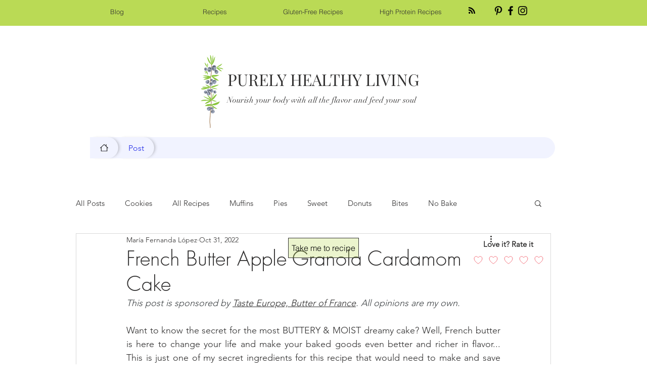

--- FILE ---
content_type: text/html; charset=utf-8
request_url: https://www.google.com/recaptcha/api2/aframe
body_size: 267
content:
<!DOCTYPE HTML><html><head><meta http-equiv="content-type" content="text/html; charset=UTF-8"></head><body><script nonce="3meLW2xuPHaYmNBumExM4g">/** Anti-fraud and anti-abuse applications only. See google.com/recaptcha */ try{var clients={'sodar':'https://pagead2.googlesyndication.com/pagead/sodar?'};window.addEventListener("message",function(a){try{if(a.source===window.parent){var b=JSON.parse(a.data);var c=clients[b['id']];if(c){var d=document.createElement('img');d.src=c+b['params']+'&rc='+(localStorage.getItem("rc::a")?sessionStorage.getItem("rc::b"):"");window.document.body.appendChild(d);sessionStorage.setItem("rc::e",parseInt(sessionStorage.getItem("rc::e")||0)+1);localStorage.setItem("rc::h",'1768579401184');}}}catch(b){}});window.parent.postMessage("_grecaptcha_ready", "*");}catch(b){}</script></body></html>